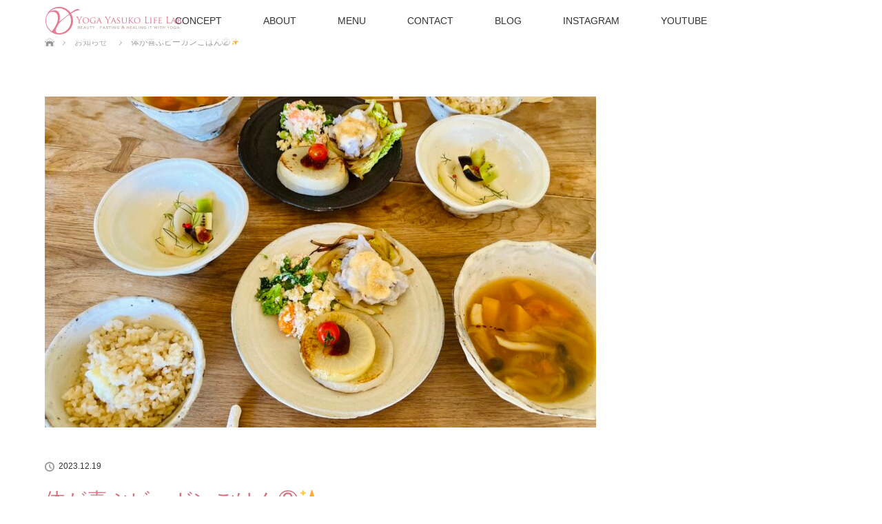

--- FILE ---
content_type: text/html; charset=UTF-8
request_url: https://yogayasukolifelab.com/news/%E4%BD%93%E3%81%8C%E5%96%9C%E3%81%B6%E3%83%93%E3%83%BC%E3%82%AC%E3%83%B3%E3%81%94%E3%81%AF%E3%82%93%E2%91%A1%E2%9C%A8/
body_size: 11157
content:
<!DOCTYPE html>
<html class="pc" dir="ltr" lang="ja"
	prefix="og: https://ogp.me/ns#" >
<head>
<meta charset="UTF-8">
<!--[if IE]><meta http-equiv="X-UA-Compatible" content="IE=edge"><![endif]-->
<meta name="viewport" content="width=device-width">

<meta name="description" content=" 	体が喜ぶビーガンごはん②&amp;#x2728;ブログを更新しましたhttps://ameblo.jp/ysk8angel/entry-12833190438.html...">
<link rel="pingback" href="https://yogayasukolifelab.com/xmlrpc.php">

		<!-- All in One SEO 4.3.4.1 - aioseo.com -->
		<title>体が喜ぶビーガンごはん②✨ | Yoga Yasuko Life Lab</title>
		<meta name="robots" content="max-snippet:-1, max-image-preview:large, max-video-preview:-1" />
		<link rel="canonical" href="https://yogayasukolifelab.com/news/%e4%bd%93%e3%81%8c%e5%96%9c%e3%81%b6%e3%83%93%e3%83%bc%e3%82%ac%e3%83%b3%e3%81%94%e3%81%af%e3%82%93%e2%91%a1%e2%9c%a8/" />
		<meta name="generator" content="All in One SEO (AIOSEO) 4.3.4.1 " />
		<meta property="og:locale" content="ja_JP" />
		<meta property="og:site_name" content="Yoga Yasuko Life Lab | ヨガビューティクリエイターのYasukoです。 現在、 ヨガ・ヒーリング・ファスティングを軸に、 「美のトリニティ」 をコンセプトとして、 真の美と健康をテーマに活動しています。" />
		<meta property="og:type" content="article" />
		<meta property="og:title" content="体が喜ぶビーガンごはん②✨ | Yoga Yasuko Life Lab" />
		<meta property="og:url" content="https://yogayasukolifelab.com/news/%e4%bd%93%e3%81%8c%e5%96%9c%e3%81%b6%e3%83%93%e3%83%bc%e3%82%ac%e3%83%b3%e3%81%94%e3%81%af%e3%82%93%e2%91%a1%e2%9c%a8/" />
		<meta property="article:published_time" content="2023-12-19T11:33:45+00:00" />
		<meta property="article:modified_time" content="2023-12-19T11:33:45+00:00" />
		<meta name="twitter:card" content="summary_large_image" />
		<meta name="twitter:title" content="体が喜ぶビーガンごはん②✨ | Yoga Yasuko Life Lab" />
		<script type="application/ld+json" class="aioseo-schema">
			{"@context":"https:\/\/schema.org","@graph":[{"@type":"BreadcrumbList","@id":"https:\/\/yogayasukolifelab.com\/news\/%e4%bd%93%e3%81%8c%e5%96%9c%e3%81%b6%e3%83%93%e3%83%bc%e3%82%ac%e3%83%b3%e3%81%94%e3%81%af%e3%82%93%e2%91%a1%e2%9c%a8\/#breadcrumblist","itemListElement":[{"@type":"ListItem","@id":"https:\/\/yogayasukolifelab.com\/#listItem","position":1,"item":{"@type":"WebPage","@id":"https:\/\/yogayasukolifelab.com\/","name":"\u30db\u30fc\u30e0","description":"\u30e8\u30ac\u30d3\u30e5\u30fc\u30c6\u30a3\u30af\u30ea\u30a8\u30a4\u30bf\u30fc\u306eYasuko\u3067\u3059\u3002 \u73fe\u5728\u3001 \u30e8\u30ac\u30fb\u30d2\u30fc\u30ea\u30f3\u30b0\u30fb\u30d5\u30a1\u30b9\u30c6\u30a3\u30f3\u30b0\u3092\u8ef8\u306b\u3001 \u300c\u7f8e\u306e\u30c8\u30ea\u30cb\u30c6\u30a3\u300d \u3092\u30b3\u30f3\u30bb\u30d7\u30c8\u3068\u3057\u3066\u3001 \u771f\u306e\u7f8e\u3068\u5065\u5eb7\u3092\u30c6\u30fc\u30de\u306b\u6d3b\u52d5\u3057\u3066\u3044\u307e\u3059\u3002","url":"https:\/\/yogayasukolifelab.com\/"},"nextItem":"https:\/\/yogayasukolifelab.com\/news\/%e4%bd%93%e3%81%8c%e5%96%9c%e3%81%b6%e3%83%93%e3%83%bc%e3%82%ac%e3%83%b3%e3%81%94%e3%81%af%e3%82%93%e2%91%a1%e2%9c%a8\/#listItem"},{"@type":"ListItem","@id":"https:\/\/yogayasukolifelab.com\/news\/%e4%bd%93%e3%81%8c%e5%96%9c%e3%81%b6%e3%83%93%e3%83%bc%e3%82%ac%e3%83%b3%e3%81%94%e3%81%af%e3%82%93%e2%91%a1%e2%9c%a8\/#listItem","position":2,"item":{"@type":"WebPage","@id":"https:\/\/yogayasukolifelab.com\/news\/%e4%bd%93%e3%81%8c%e5%96%9c%e3%81%b6%e3%83%93%e3%83%bc%e3%82%ac%e3%83%b3%e3%81%94%e3%81%af%e3%82%93%e2%91%a1%e2%9c%a8\/","name":"\u4f53\u304c\u559c\u3076\u30d3\u30fc\u30ac\u30f3\u3054\u306f\u3093\u2461&#x2728;","url":"https:\/\/yogayasukolifelab.com\/news\/%e4%bd%93%e3%81%8c%e5%96%9c%e3%81%b6%e3%83%93%e3%83%bc%e3%82%ac%e3%83%b3%e3%81%94%e3%81%af%e3%82%93%e2%91%a1%e2%9c%a8\/"},"previousItem":"https:\/\/yogayasukolifelab.com\/#listItem"}]},{"@type":"Organization","@id":"https:\/\/yogayasukolifelab.com\/#organization","name":"Yoga Yasuko Life Lab","url":"https:\/\/yogayasukolifelab.com\/"},{"@type":"Person","@id":"https:\/\/yogayasukolifelab.com\/author\/yasuko\/#author","url":"https:\/\/yogayasukolifelab.com\/author\/yasuko\/","name":"yasuko","image":{"@type":"ImageObject","@id":"https:\/\/yogayasukolifelab.com\/news\/%e4%bd%93%e3%81%8c%e5%96%9c%e3%81%b6%e3%83%93%e3%83%bc%e3%82%ac%e3%83%b3%e3%81%94%e3%81%af%e3%82%93%e2%91%a1%e2%9c%a8\/#authorImage","url":"https:\/\/secure.gravatar.com\/avatar\/5bbfc86a514e379295b970306b1e5e44?s=96&d=mm&r=g","width":96,"height":96,"caption":"yasuko"}},{"@type":"WebPage","@id":"https:\/\/yogayasukolifelab.com\/news\/%e4%bd%93%e3%81%8c%e5%96%9c%e3%81%b6%e3%83%93%e3%83%bc%e3%82%ac%e3%83%b3%e3%81%94%e3%81%af%e3%82%93%e2%91%a1%e2%9c%a8\/#webpage","url":"https:\/\/yogayasukolifelab.com\/news\/%e4%bd%93%e3%81%8c%e5%96%9c%e3%81%b6%e3%83%93%e3%83%bc%e3%82%ac%e3%83%b3%e3%81%94%e3%81%af%e3%82%93%e2%91%a1%e2%9c%a8\/","name":"\u4f53\u304c\u559c\u3076\u30d3\u30fc\u30ac\u30f3\u3054\u306f\u3093\u2461\u2728 | Yoga Yasuko Life Lab","inLanguage":"ja","isPartOf":{"@id":"https:\/\/yogayasukolifelab.com\/#website"},"breadcrumb":{"@id":"https:\/\/yogayasukolifelab.com\/news\/%e4%bd%93%e3%81%8c%e5%96%9c%e3%81%b6%e3%83%93%e3%83%bc%e3%82%ac%e3%83%b3%e3%81%94%e3%81%af%e3%82%93%e2%91%a1%e2%9c%a8\/#breadcrumblist"},"author":{"@id":"https:\/\/yogayasukolifelab.com\/author\/yasuko\/#author"},"creator":{"@id":"https:\/\/yogayasukolifelab.com\/author\/yasuko\/#author"},"image":{"@type":"ImageObject","url":"https:\/\/yogayasukolifelab.com\/wp-content\/uploads\/2023\/12\/IMG_4894-scaled.jpeg","@id":"https:\/\/yogayasukolifelab.com\/#mainImage","width":2560,"height":1920},"primaryImageOfPage":{"@id":"https:\/\/yogayasukolifelab.com\/news\/%e4%bd%93%e3%81%8c%e5%96%9c%e3%81%b6%e3%83%93%e3%83%bc%e3%82%ac%e3%83%b3%e3%81%94%e3%81%af%e3%82%93%e2%91%a1%e2%9c%a8\/#mainImage"},"datePublished":"2023-12-19T11:33:45+09:00","dateModified":"2023-12-19T11:33:45+09:00"},{"@type":"WebSite","@id":"https:\/\/yogayasukolifelab.com\/#website","url":"https:\/\/yogayasukolifelab.com\/","name":"Yoga Yasuko Life Lab","description":"\u30e8\u30ac\u30d3\u30e5\u30fc\u30c6\u30a3\u30af\u30ea\u30a8\u30a4\u30bf\u30fc\u306eYasuko\u3067\u3059\u3002 \u73fe\u5728\u3001 \u30e8\u30ac\u30fb\u30d2\u30fc\u30ea\u30f3\u30b0\u30fb\u30d5\u30a1\u30b9\u30c6\u30a3\u30f3\u30b0\u3092\u8ef8\u306b\u3001 \u300c\u7f8e\u306e\u30c8\u30ea\u30cb\u30c6\u30a3\u300d \u3092\u30b3\u30f3\u30bb\u30d7\u30c8\u3068\u3057\u3066\u3001 \u771f\u306e\u7f8e\u3068\u5065\u5eb7\u3092\u30c6\u30fc\u30de\u306b\u6d3b\u52d5\u3057\u3066\u3044\u307e\u3059\u3002","inLanguage":"ja","publisher":{"@id":"https:\/\/yogayasukolifelab.com\/#organization"}}]}
		</script>
		<script type="text/javascript" >
			window.ga=window.ga||function(){(ga.q=ga.q||[]).push(arguments)};ga.l=+new Date;
			ga('create', "UA-109574991-1", { 'cookieDomain': 'yogayasukolifelab.com' } );
			ga('send', 'pageview');
		</script>
		<script async src="https://www.google-analytics.com/analytics.js"></script>
		<!-- All in One SEO -->

<link rel="alternate" type="application/rss+xml" title="Yoga Yasuko Life Lab &raquo; フィード" href="https://yogayasukolifelab.com/feed/" />
<link rel="alternate" type="application/rss+xml" title="Yoga Yasuko Life Lab &raquo; コメントフィード" href="https://yogayasukolifelab.com/comments/feed/" />
<script type="text/javascript">
window._wpemojiSettings = {"baseUrl":"https:\/\/s.w.org\/images\/core\/emoji\/14.0.0\/72x72\/","ext":".png","svgUrl":"https:\/\/s.w.org\/images\/core\/emoji\/14.0.0\/svg\/","svgExt":".svg","source":{"concatemoji":"https:\/\/yogayasukolifelab.com\/wp-includes\/js\/wp-emoji-release.min.js?ver=d268fd11d09279d022af0c3ccd0baa98"}};
/*! This file is auto-generated */
!function(e,a,t){var n,r,o,i=a.createElement("canvas"),p=i.getContext&&i.getContext("2d");function s(e,t){p.clearRect(0,0,i.width,i.height),p.fillText(e,0,0);e=i.toDataURL();return p.clearRect(0,0,i.width,i.height),p.fillText(t,0,0),e===i.toDataURL()}function c(e){var t=a.createElement("script");t.src=e,t.defer=t.type="text/javascript",a.getElementsByTagName("head")[0].appendChild(t)}for(o=Array("flag","emoji"),t.supports={everything:!0,everythingExceptFlag:!0},r=0;r<o.length;r++)t.supports[o[r]]=function(e){if(p&&p.fillText)switch(p.textBaseline="top",p.font="600 32px Arial",e){case"flag":return s("\ud83c\udff3\ufe0f\u200d\u26a7\ufe0f","\ud83c\udff3\ufe0f\u200b\u26a7\ufe0f")?!1:!s("\ud83c\uddfa\ud83c\uddf3","\ud83c\uddfa\u200b\ud83c\uddf3")&&!s("\ud83c\udff4\udb40\udc67\udb40\udc62\udb40\udc65\udb40\udc6e\udb40\udc67\udb40\udc7f","\ud83c\udff4\u200b\udb40\udc67\u200b\udb40\udc62\u200b\udb40\udc65\u200b\udb40\udc6e\u200b\udb40\udc67\u200b\udb40\udc7f");case"emoji":return!s("\ud83e\udef1\ud83c\udffb\u200d\ud83e\udef2\ud83c\udfff","\ud83e\udef1\ud83c\udffb\u200b\ud83e\udef2\ud83c\udfff")}return!1}(o[r]),t.supports.everything=t.supports.everything&&t.supports[o[r]],"flag"!==o[r]&&(t.supports.everythingExceptFlag=t.supports.everythingExceptFlag&&t.supports[o[r]]);t.supports.everythingExceptFlag=t.supports.everythingExceptFlag&&!t.supports.flag,t.DOMReady=!1,t.readyCallback=function(){t.DOMReady=!0},t.supports.everything||(n=function(){t.readyCallback()},a.addEventListener?(a.addEventListener("DOMContentLoaded",n,!1),e.addEventListener("load",n,!1)):(e.attachEvent("onload",n),a.attachEvent("onreadystatechange",function(){"complete"===a.readyState&&t.readyCallback()})),(e=t.source||{}).concatemoji?c(e.concatemoji):e.wpemoji&&e.twemoji&&(c(e.twemoji),c(e.wpemoji)))}(window,document,window._wpemojiSettings);
</script>
<style type="text/css">
img.wp-smiley,
img.emoji {
	display: inline !important;
	border: none !important;
	box-shadow: none !important;
	height: 1em !important;
	width: 1em !important;
	margin: 0 0.07em !important;
	vertical-align: -0.1em !important;
	background: none !important;
	padding: 0 !important;
}
</style>
	<link rel='stylesheet' id='style-css' href='https://yogayasukolifelab.com/wp-content/themes/lotus_tcd039/style.css?ver=2.1' type='text/css' media='all' />
<link rel='stylesheet' id='wp-block-library-css' href='https://yogayasukolifelab.com/wp-includes/css/dist/block-library/style.min.css?ver=d268fd11d09279d022af0c3ccd0baa98' type='text/css' media='all' />
<link rel='stylesheet' id='classic-theme-styles-css' href='https://yogayasukolifelab.com/wp-includes/css/classic-themes.min.css?ver=d268fd11d09279d022af0c3ccd0baa98' type='text/css' media='all' />
<style id='global-styles-inline-css' type='text/css'>
body{--wp--preset--color--black: #000000;--wp--preset--color--cyan-bluish-gray: #abb8c3;--wp--preset--color--white: #ffffff;--wp--preset--color--pale-pink: #f78da7;--wp--preset--color--vivid-red: #cf2e2e;--wp--preset--color--luminous-vivid-orange: #ff6900;--wp--preset--color--luminous-vivid-amber: #fcb900;--wp--preset--color--light-green-cyan: #7bdcb5;--wp--preset--color--vivid-green-cyan: #00d084;--wp--preset--color--pale-cyan-blue: #8ed1fc;--wp--preset--color--vivid-cyan-blue: #0693e3;--wp--preset--color--vivid-purple: #9b51e0;--wp--preset--gradient--vivid-cyan-blue-to-vivid-purple: linear-gradient(135deg,rgba(6,147,227,1) 0%,rgb(155,81,224) 100%);--wp--preset--gradient--light-green-cyan-to-vivid-green-cyan: linear-gradient(135deg,rgb(122,220,180) 0%,rgb(0,208,130) 100%);--wp--preset--gradient--luminous-vivid-amber-to-luminous-vivid-orange: linear-gradient(135deg,rgba(252,185,0,1) 0%,rgba(255,105,0,1) 100%);--wp--preset--gradient--luminous-vivid-orange-to-vivid-red: linear-gradient(135deg,rgba(255,105,0,1) 0%,rgb(207,46,46) 100%);--wp--preset--gradient--very-light-gray-to-cyan-bluish-gray: linear-gradient(135deg,rgb(238,238,238) 0%,rgb(169,184,195) 100%);--wp--preset--gradient--cool-to-warm-spectrum: linear-gradient(135deg,rgb(74,234,220) 0%,rgb(151,120,209) 20%,rgb(207,42,186) 40%,rgb(238,44,130) 60%,rgb(251,105,98) 80%,rgb(254,248,76) 100%);--wp--preset--gradient--blush-light-purple: linear-gradient(135deg,rgb(255,206,236) 0%,rgb(152,150,240) 100%);--wp--preset--gradient--blush-bordeaux: linear-gradient(135deg,rgb(254,205,165) 0%,rgb(254,45,45) 50%,rgb(107,0,62) 100%);--wp--preset--gradient--luminous-dusk: linear-gradient(135deg,rgb(255,203,112) 0%,rgb(199,81,192) 50%,rgb(65,88,208) 100%);--wp--preset--gradient--pale-ocean: linear-gradient(135deg,rgb(255,245,203) 0%,rgb(182,227,212) 50%,rgb(51,167,181) 100%);--wp--preset--gradient--electric-grass: linear-gradient(135deg,rgb(202,248,128) 0%,rgb(113,206,126) 100%);--wp--preset--gradient--midnight: linear-gradient(135deg,rgb(2,3,129) 0%,rgb(40,116,252) 100%);--wp--preset--duotone--dark-grayscale: url('#wp-duotone-dark-grayscale');--wp--preset--duotone--grayscale: url('#wp-duotone-grayscale');--wp--preset--duotone--purple-yellow: url('#wp-duotone-purple-yellow');--wp--preset--duotone--blue-red: url('#wp-duotone-blue-red');--wp--preset--duotone--midnight: url('#wp-duotone-midnight');--wp--preset--duotone--magenta-yellow: url('#wp-duotone-magenta-yellow');--wp--preset--duotone--purple-green: url('#wp-duotone-purple-green');--wp--preset--duotone--blue-orange: url('#wp-duotone-blue-orange');--wp--preset--font-size--small: 13px;--wp--preset--font-size--medium: 20px;--wp--preset--font-size--large: 36px;--wp--preset--font-size--x-large: 42px;--wp--preset--spacing--20: 0.44rem;--wp--preset--spacing--30: 0.67rem;--wp--preset--spacing--40: 1rem;--wp--preset--spacing--50: 1.5rem;--wp--preset--spacing--60: 2.25rem;--wp--preset--spacing--70: 3.38rem;--wp--preset--spacing--80: 5.06rem;--wp--preset--shadow--natural: 6px 6px 9px rgba(0, 0, 0, 0.2);--wp--preset--shadow--deep: 12px 12px 50px rgba(0, 0, 0, 0.4);--wp--preset--shadow--sharp: 6px 6px 0px rgba(0, 0, 0, 0.2);--wp--preset--shadow--outlined: 6px 6px 0px -3px rgba(255, 255, 255, 1), 6px 6px rgba(0, 0, 0, 1);--wp--preset--shadow--crisp: 6px 6px 0px rgba(0, 0, 0, 1);}:where(.is-layout-flex){gap: 0.5em;}body .is-layout-flow > .alignleft{float: left;margin-inline-start: 0;margin-inline-end: 2em;}body .is-layout-flow > .alignright{float: right;margin-inline-start: 2em;margin-inline-end: 0;}body .is-layout-flow > .aligncenter{margin-left: auto !important;margin-right: auto !important;}body .is-layout-constrained > .alignleft{float: left;margin-inline-start: 0;margin-inline-end: 2em;}body .is-layout-constrained > .alignright{float: right;margin-inline-start: 2em;margin-inline-end: 0;}body .is-layout-constrained > .aligncenter{margin-left: auto !important;margin-right: auto !important;}body .is-layout-constrained > :where(:not(.alignleft):not(.alignright):not(.alignfull)){max-width: var(--wp--style--global--content-size);margin-left: auto !important;margin-right: auto !important;}body .is-layout-constrained > .alignwide{max-width: var(--wp--style--global--wide-size);}body .is-layout-flex{display: flex;}body .is-layout-flex{flex-wrap: wrap;align-items: center;}body .is-layout-flex > *{margin: 0;}:where(.wp-block-columns.is-layout-flex){gap: 2em;}.has-black-color{color: var(--wp--preset--color--black) !important;}.has-cyan-bluish-gray-color{color: var(--wp--preset--color--cyan-bluish-gray) !important;}.has-white-color{color: var(--wp--preset--color--white) !important;}.has-pale-pink-color{color: var(--wp--preset--color--pale-pink) !important;}.has-vivid-red-color{color: var(--wp--preset--color--vivid-red) !important;}.has-luminous-vivid-orange-color{color: var(--wp--preset--color--luminous-vivid-orange) !important;}.has-luminous-vivid-amber-color{color: var(--wp--preset--color--luminous-vivid-amber) !important;}.has-light-green-cyan-color{color: var(--wp--preset--color--light-green-cyan) !important;}.has-vivid-green-cyan-color{color: var(--wp--preset--color--vivid-green-cyan) !important;}.has-pale-cyan-blue-color{color: var(--wp--preset--color--pale-cyan-blue) !important;}.has-vivid-cyan-blue-color{color: var(--wp--preset--color--vivid-cyan-blue) !important;}.has-vivid-purple-color{color: var(--wp--preset--color--vivid-purple) !important;}.has-black-background-color{background-color: var(--wp--preset--color--black) !important;}.has-cyan-bluish-gray-background-color{background-color: var(--wp--preset--color--cyan-bluish-gray) !important;}.has-white-background-color{background-color: var(--wp--preset--color--white) !important;}.has-pale-pink-background-color{background-color: var(--wp--preset--color--pale-pink) !important;}.has-vivid-red-background-color{background-color: var(--wp--preset--color--vivid-red) !important;}.has-luminous-vivid-orange-background-color{background-color: var(--wp--preset--color--luminous-vivid-orange) !important;}.has-luminous-vivid-amber-background-color{background-color: var(--wp--preset--color--luminous-vivid-amber) !important;}.has-light-green-cyan-background-color{background-color: var(--wp--preset--color--light-green-cyan) !important;}.has-vivid-green-cyan-background-color{background-color: var(--wp--preset--color--vivid-green-cyan) !important;}.has-pale-cyan-blue-background-color{background-color: var(--wp--preset--color--pale-cyan-blue) !important;}.has-vivid-cyan-blue-background-color{background-color: var(--wp--preset--color--vivid-cyan-blue) !important;}.has-vivid-purple-background-color{background-color: var(--wp--preset--color--vivid-purple) !important;}.has-black-border-color{border-color: var(--wp--preset--color--black) !important;}.has-cyan-bluish-gray-border-color{border-color: var(--wp--preset--color--cyan-bluish-gray) !important;}.has-white-border-color{border-color: var(--wp--preset--color--white) !important;}.has-pale-pink-border-color{border-color: var(--wp--preset--color--pale-pink) !important;}.has-vivid-red-border-color{border-color: var(--wp--preset--color--vivid-red) !important;}.has-luminous-vivid-orange-border-color{border-color: var(--wp--preset--color--luminous-vivid-orange) !important;}.has-luminous-vivid-amber-border-color{border-color: var(--wp--preset--color--luminous-vivid-amber) !important;}.has-light-green-cyan-border-color{border-color: var(--wp--preset--color--light-green-cyan) !important;}.has-vivid-green-cyan-border-color{border-color: var(--wp--preset--color--vivid-green-cyan) !important;}.has-pale-cyan-blue-border-color{border-color: var(--wp--preset--color--pale-cyan-blue) !important;}.has-vivid-cyan-blue-border-color{border-color: var(--wp--preset--color--vivid-cyan-blue) !important;}.has-vivid-purple-border-color{border-color: var(--wp--preset--color--vivid-purple) !important;}.has-vivid-cyan-blue-to-vivid-purple-gradient-background{background: var(--wp--preset--gradient--vivid-cyan-blue-to-vivid-purple) !important;}.has-light-green-cyan-to-vivid-green-cyan-gradient-background{background: var(--wp--preset--gradient--light-green-cyan-to-vivid-green-cyan) !important;}.has-luminous-vivid-amber-to-luminous-vivid-orange-gradient-background{background: var(--wp--preset--gradient--luminous-vivid-amber-to-luminous-vivid-orange) !important;}.has-luminous-vivid-orange-to-vivid-red-gradient-background{background: var(--wp--preset--gradient--luminous-vivid-orange-to-vivid-red) !important;}.has-very-light-gray-to-cyan-bluish-gray-gradient-background{background: var(--wp--preset--gradient--very-light-gray-to-cyan-bluish-gray) !important;}.has-cool-to-warm-spectrum-gradient-background{background: var(--wp--preset--gradient--cool-to-warm-spectrum) !important;}.has-blush-light-purple-gradient-background{background: var(--wp--preset--gradient--blush-light-purple) !important;}.has-blush-bordeaux-gradient-background{background: var(--wp--preset--gradient--blush-bordeaux) !important;}.has-luminous-dusk-gradient-background{background: var(--wp--preset--gradient--luminous-dusk) !important;}.has-pale-ocean-gradient-background{background: var(--wp--preset--gradient--pale-ocean) !important;}.has-electric-grass-gradient-background{background: var(--wp--preset--gradient--electric-grass) !important;}.has-midnight-gradient-background{background: var(--wp--preset--gradient--midnight) !important;}.has-small-font-size{font-size: var(--wp--preset--font-size--small) !important;}.has-medium-font-size{font-size: var(--wp--preset--font-size--medium) !important;}.has-large-font-size{font-size: var(--wp--preset--font-size--large) !important;}.has-x-large-font-size{font-size: var(--wp--preset--font-size--x-large) !important;}
.wp-block-navigation a:where(:not(.wp-element-button)){color: inherit;}
:where(.wp-block-columns.is-layout-flex){gap: 2em;}
.wp-block-pullquote{font-size: 1.5em;line-height: 1.6;}
</style>
<link rel='stylesheet' id='contact-form-7-css' href='https://yogayasukolifelab.com/wp-content/plugins/contact-form-7/includes/css/styles.css?ver=5.7.5.1' type='text/css' media='all' />
<link rel='stylesheet' id='tcd-maps-css' href='https://yogayasukolifelab.com/wp-content/plugins/tcd-google-maps/admin.css?ver=d268fd11d09279d022af0c3ccd0baa98' type='text/css' media='all' />
<link rel='stylesheet' id='tablepress-default-css' href='https://yogayasukolifelab.com/wp-content/plugins/tablepress/css/build/default.css?ver=2.1' type='text/css' media='all' />
<script type='text/javascript' src='https://yogayasukolifelab.com/wp-includes/js/jquery/jquery.min.js?ver=3.6.4' id='jquery-core-js'></script>
<script type='text/javascript' src='https://yogayasukolifelab.com/wp-includes/js/jquery/jquery-migrate.min.js?ver=3.4.0' id='jquery-migrate-js'></script>
<link rel="https://api.w.org/" href="https://yogayasukolifelab.com/wp-json/" /><link rel="alternate" type="application/json+oembed" href="https://yogayasukolifelab.com/wp-json/oembed/1.0/embed?url=https%3A%2F%2Fyogayasukolifelab.com%2Fnews%2F%25e4%25bd%2593%25e3%2581%258c%25e5%2596%259c%25e3%2581%25b6%25e3%2583%2593%25e3%2583%25bc%25e3%2582%25ac%25e3%2583%25b3%25e3%2581%2594%25e3%2581%25af%25e3%2582%2593%25e2%2591%25a1%25e2%259c%25a8%2F" />
<link rel="alternate" type="text/xml+oembed" href="https://yogayasukolifelab.com/wp-json/oembed/1.0/embed?url=https%3A%2F%2Fyogayasukolifelab.com%2Fnews%2F%25e4%25bd%2593%25e3%2581%258c%25e5%2596%259c%25e3%2581%25b6%25e3%2583%2593%25e3%2583%25bc%25e3%2582%25ac%25e3%2583%25b3%25e3%2581%2594%25e3%2581%25af%25e3%2582%2593%25e2%2591%25a1%25e2%259c%25a8%2F&#038;format=xml" />

<link rel="stylesheet" media="screen and (max-width:770px)" href="https://yogayasukolifelab.com/wp-content/themes/lotus_tcd039/responsive.css?ver=2.1">
<link rel="stylesheet" href="https://yogayasukolifelab.com/wp-content/themes/lotus_tcd039/css/footer-bar.css?ver=2.1">

<script src="https://yogayasukolifelab.com/wp-content/themes/lotus_tcd039/js/jquery.easing.1.3.js?ver=2.1"></script>
<script src="https://yogayasukolifelab.com/wp-content/themes/lotus_tcd039/js/jscript.js?ver=2.1"></script>
<script src="https://yogayasukolifelab.com/wp-content/themes/lotus_tcd039/js/functions.js?ver=2.1"></script>
<script src="https://yogayasukolifelab.com/wp-content/themes/lotus_tcd039/js/comment.js?ver=2.1"></script>
<script src="https://yogayasukolifelab.com/wp-content/themes/lotus_tcd039/js/header_fix.js?ver=2.1"></script>

<style type="text/css">
body, input, textarea { font-family: Verdana, "ヒラギノ角ゴ ProN W3", "Hiragino Kaku Gothic ProN", "メイリオ", Meiryo, sans-serif; }
.rich_font { font-weight:500; font-family: "Times New Roman" , "游明朝" , "Yu Mincho" , "游明朝体" , "YuMincho" , "ヒラギノ明朝 Pro W3" , "Hiragino Mincho Pro" , "HiraMinProN-W3" , "HGS明朝E" , "ＭＳ Ｐ明朝" , "MS PMincho" , serif; }

body { font-size:15px; }

.pc #header .logo { font-size:21px; }
.mobile #header .logo { font-size:18px; }
.pc #header .desc { font-size:12px; }
#footer_logo .logo { font-size:40px; }
#footer_logo .desc { font-size:12px; }
.pc #header #logo_text_fixed .logo { font-size:21px; }

.index_box_list .image img, #index_blog_list li .image img, #related_post li a.image img, .styled_post_list1 .image img, #recent_news .image img{
  -webkit-transition: all 0.35s ease-in-out; -moz-transition: all 0.35s ease-in-out; transition: all 0.35s ease-in-out;
  -webkit-transform: scale(1); -moz-transform: scale(1); -ms-transform: scale(1); -o-transform: scale(1); transform: scale(1);
  -webkit-backface-visibility:hidden; backface-visibility:hidden;
}
.index_box_list .image a:hover img, #index_blog_list li .image:hover img, #related_post li a.image:hover img, .styled_post_list1 .image:hover img, #recent_news .image:hover img{
 -webkit-transform: scale(1.2); -moz-transform: scale(1.2); -ms-transform: scale(1.2); -o-transform: scale(1.2); transform: scale(1.2);
}

.pc .home #header_top{ background:rgba(255,255,255,1) }
.pc .home #global_menu{ background:rgba(255,255,255,0.7) }
.pc .header_fix #header{ background:rgba(255,255,255,1) }
	.pc .not_home #header{ background:rgba(255,255,255,0.7) }
.pc .not_home.header_fix2 #header{ background:rgba(255,255,255,1) }
.pc #global_menu > ul > li > a{ color:#333333; }

.pc #index_content2 .catchphrase .headline { font-size:40px; }
.pc #index_content2 .catchphrase .desc { font-size:18px; }

#post_title { font-size:30px; }
.post_content { font-size:15px; }

a:hover, #comment_header ul li a:hover, .pc #global_menu > ul > li.active > a, .pc #global_menu li.current-menu-item > a, .pc #global_menu > ul > li > a:hover, #header_logo .logo a:hover, #bread_crumb li.home a:hover:before, #bread_crumb li a:hover,
 .footer_menu li:first-child a, .footer_menu li:only-child a, #previous_next_post a:hover, .color_headline
  { color:#D86F7C; }

.pc #global_menu ul ul a, #return_top a, .next_page_link a:hover, .page_navi a:hover, .collapse_category_list li a:hover .count, .index_archive_link a:hover, .slick-arrow:hover, #header_logo_index .link:hover,
 #previous_next_page a:hover, .page_navi p.back a:hover, .collapse_category_list li a:hover .count, .mobile #global_menu li a:hover,
  #wp-calendar td a:hover, #wp-calendar #prev a:hover, #wp-calendar #next a:hover, .widget_search #search-btn input:hover, .widget_search #searchsubmit:hover, .side_widget.google_search #searchsubmit:hover,
   #submit_comment:hover, #comment_header ul li a:hover, #comment_header ul li.comment_switch_active a, #comment_header #comment_closed p, #post_pagination a:hover, #post_pagination p, a.menu_button:hover, .mobile .footer_menu a:hover, .mobile #footer_menu_bottom li a:hover
    { background-color:#D86F7C; }

.pc #global_menu ul ul a:hover, #return_top a:hover
 { background-color:#BD5E68; }

.side_headline, #footer_address, #recent_news .headline, .page_navi span.current
 { background-color:#F2D2D0; }

#index_content1_top
 { background-color:#F1D2D0; }

#comment_textarea textarea:focus, #guest_info input:focus, #comment_header ul li a:hover, #comment_header ul li.comment_switch_active a, #comment_header #comment_closed p
 { border-color:#D86F7C; }

#comment_header ul li.comment_switch_active a:after, #comment_header #comment_closed p:after
 { border-color:#D86F7C transparent transparent transparent; }

.collapse_category_list li a:before
 { border-color: transparent transparent transparent #D86F7C; }


  #site_loader_spinner { border:4px solid rgba(216,111,124,0.2); border-top-color:#D86F7C; }

■コンテンツの背景色やスペースの調整
#index_free_content { background: #eeefef;}
#index_free_content {text-align: center;}
#index_free_content { width:555px; margin:50px auto 50px; }
#index_free_content  { padding: 100px; }

■見出しデザインの調整
.p_catch { border-bottom:1px dotted #ccc;  }
.p_catch {font-size:20px; }
.p_catch {padding:0 0 0 0px;}
.p_catch {margin:0 0 25px 0; }

.footer-bar {
background: #ffc0cb;
}
</style>


<script type="text/javascript">
jQuery(document).ready(function($){
  $('a').not('a[href^="#"], a[href^="tel"], [href^="javascript:void(0);"], a[target="_blank"]').click(function(){
    var pass = $(this).attr("href");
    $('body').fadeOut();
    setTimeout(function(){
      location.href = pass;
    },300);
    return false;
  });
});
</script>


<meta name="generator" content="Elementor 3.12.1; features: a11y_improvements, additional_custom_breakpoints; settings: css_print_method-external, google_font-enabled, font_display-auto">
<style type="text/css"></style></head>
<body data-rsssl=1 id="body" class="news-template-default single single-news postid-3153 not_home fix_top elementor-default elementor-kit-2597">

<div id="site_loader_overlay">
 <div id="site_loader_spinner"></div>
</div>

 <div id="header">
  <div id="header_top">
   <div id="header_logo">
    <div id="logo_image">
 <h1 class="logo">
  <a href="https://yogayasukolifelab.com/" title="Yoga Yasuko Life Lab" data-label="Yoga Yasuko Life Lab"><img class="h_logo" src="https://yogayasukolifelab.com/wp-content/uploads/2017/06/logo_type8.png?1769460338" alt="Yoga Yasuko Life Lab" title="Yoga Yasuko Life Lab" /></a>
 </h1>
</div>
   </div>
  </div><!-- END #header_top -->
    <div id="header_bottom">
   <a href="#" class="menu_button"><span>menu</span></a>
   <div id="logo_image_fixed">
 <p class="logo"><a href="https://yogayasukolifelab.com/" title="Yoga Yasuko Life Lab"><img class="s_logo" src="https://yogayasukolifelab.com/wp-content/uploads/2017/06/logo_260x40_type8.png?1769460338" alt="Yoga Yasuko Life Lab" title="Yoga Yasuko Life Lab" /></a></p>
</div>
   <div id="global_menu">
    <ul id="menu-%e3%82%b0%e3%83%ad%e3%83%bc%e3%83%90%e3%83%ab%e3%83%a1%e3%83%8b%e3%83%a5%e3%83%bc" class="menu"><li id="menu-item-36" class="menu-item menu-item-type-post_type menu-item-object-page menu-item-36"><a href="https://yogayasukolifelab.com/concept/">CONCEPT</a></li>
<li id="menu-item-35" class="menu-item menu-item-type-post_type menu-item-object-page menu-item-35"><a href="https://yogayasukolifelab.com/about/">ABOUT</a></li>
<li id="menu-item-246" class="menu-item menu-item-type-post_type menu-item-object-page menu-item-has-children menu-item-246"><a href="https://yogayasukolifelab.com/menu/">MENU</a>
<ul class="sub-menu">
	<li id="menu-item-1465" class="menu-item menu-item-type-post_type menu-item-object-page menu-item-1465"><a href="https://yogayasukolifelab.com/crystalbowlhealing/">クリスタルボウルヒーリング講座</a></li>
	<li id="menu-item-1466" class="menu-item menu-item-type-post_type menu-item-object-page menu-item-1466"><a href="https://yogayasukolifelab.com/thestoryoflife-2/">魂のリーディング~The Story Of Life~</a></li>
	<li id="menu-item-1500" class="menu-item menu-item-type-post_type menu-item-object-page menu-item-1500"><a href="https://yogayasukolifelab.com/?page_id=1492">タイムウェーバー</a></li>
	<li id="menu-item-460" class="menu-item menu-item-type-post_type menu-item-object-page menu-item-460"><a href="https://yogayasukolifelab.com/fasting-meister/">ファスティングマイスター講座</a></li>
	<li id="menu-item-1527" class="menu-item menu-item-type-post_type menu-item-object-page menu-item-1527"><a href="https://yogayasukolifelab.com/fastingsupport/">ファスティングサポート</a></li>
	<li id="menu-item-1528" class="menu-item menu-item-type-post_type menu-item-object-page menu-item-1528"><a href="https://yogayasukolifelab.com/crystalbowlsoundhealingyoga/">クリスタルボウルサウンドヒーリングヨガ</a></li>
</ul>
</li>
<li id="menu-item-31" class="menu-item menu-item-type-post_type menu-item-object-page menu-item-31"><a href="https://yogayasukolifelab.com/contact/">CONTACT</a></li>
<li id="menu-item-334" class="menu-item menu-item-type-custom menu-item-object-custom menu-item-334"><a href="http://ameblo.jp/ysk8angel">BLOG</a></li>
<li id="menu-item-362" class="menu-item menu-item-type-custom menu-item-object-custom menu-item-362"><a href="http://www.instagram.com/yasuko8elshan">INSTAGRAM</a></li>
<li id="menu-item-1567" class="menu-item menu-item-type-custom menu-item-object-custom menu-item-1567"><a href="https://www.youtube.com/channel/UCbDnQIwNunaN-_7IhKnqNLQ">YOUTUBE</a></li>
</ul>   </div>
  </div><!-- END #header_bottom -->
   </div><!-- END #header -->

    
 <div id="main_contents" class="clearfix">


<div id="bread_crumb">

<ul class="clearfix">
 <li itemscope="itemscope" itemtype="http://data-vocabulary.org/Breadcrumb" class="home"><a itemprop="url" href="https://yogayasukolifelab.com/"><span itemprop="title" >ホーム</span></a></li>

 <li itemscope="itemscope" itemtype="http://data-vocabulary.org/Breadcrumb"><a itemprop="url" href="https://yogayasukolifelab.com/news/"><span itemprop="title" >お知らせ</span></a></li>
 <li class="last">体が喜ぶビーガンごはん②&#x2728;</li>

</ul>
</div>

<div id="main_col" class="clearfix">

<div id="left_col">

 
 <div id="article">

      <div id="post_image">
   <img width="800" height="480" src="https://yogayasukolifelab.com/wp-content/uploads/2023/12/IMG_4894-800x480.jpeg" class="attachment-size5 size-size5 wp-post-image" alt="" decoding="async" />  </div>
    
    <ul id="post_meta_top" class="clearfix">
   <li class="date"><time class="entry-date updated" datetime="2023-12-19T20:33:45+09:00">2023.12.19</time></li>
  </ul>
  
  <h2 id="post_title" class="rich_font color_headline">体が喜ぶビーガンごはん②&#x2728;</h2>

    <div class="single_share clearfix" id="single_share_top">
   
<!--Type1-->

<div id="share_top1">

 

<div class="sns">
<ul class="type1 clearfix">
<!--Twitterボタン-->
<li class="twitter">
<a href="http://twitter.com/share?text=%E4%BD%93%E3%81%8C%E5%96%9C%E3%81%B6%E3%83%93%E3%83%BC%E3%82%AC%E3%83%B3%E3%81%94%E3%81%AF%E3%82%93%E2%91%A1%26%23x2728%3B&url=https%3A%2F%2Fyogayasukolifelab.com%2Fnews%2F%25e4%25bd%2593%25e3%2581%258c%25e5%2596%259c%25e3%2581%25b6%25e3%2583%2593%25e3%2583%25bc%25e3%2582%25ac%25e3%2583%25b3%25e3%2581%2594%25e3%2581%25af%25e3%2582%2593%25e2%2591%25a1%25e2%259c%25a8%2F&via=&tw_p=tweetbutton&related=" onclick="javascript:window.open(this.href, '', 'menubar=no,toolbar=no,resizable=yes,scrollbars=yes,height=400,width=600');return false;"><i class="icon-twitter"></i><span class="ttl">Tweet</span><span class="share-count"></span></a></li>

<!--Facebookボタン-->
<li class="facebook">
<a href="//www.facebook.com/sharer/sharer.php?u=https://yogayasukolifelab.com/news/%e4%bd%93%e3%81%8c%e5%96%9c%e3%81%b6%e3%83%93%e3%83%bc%e3%82%ac%e3%83%b3%e3%81%94%e3%81%af%e3%82%93%e2%91%a1%e2%9c%a8/&amp;t=%E4%BD%93%E3%81%8C%E5%96%9C%E3%81%B6%E3%83%93%E3%83%BC%E3%82%AC%E3%83%B3%E3%81%94%E3%81%AF%E3%82%93%E2%91%A1%26%23x2728%3B" class="facebook-btn-icon-link" target="blank" rel="nofollow"><i class="icon-facebook"></i><span class="ttl">Share</span><span class="share-count"></span></a></li>







</ul>
</div>

</div>


<!--Type2-->

<!--Type3-->

<!--Type4-->

<!--Type5-->
  </div>
  
  <div class="post_content clearfix">
   <ol>
<li>体が喜ぶビーガンごはん②&#x2728;</li>
</ol>
<p>ブログを更新しました</p>
<p><a href="https://ameblo.jp/ysk8angel/entry-12833190438.html">https://ameblo.jp/ysk8angel/entry-12833190438.html</a></p>
     </div>

    <div class="single_share clearfix" id="single_share_bottom">
   
<!--Type1-->

<div id="share_top1">

 

<div class="sns mt10 mb45">
<ul class="type1 clearfix">
<!--Twitterボタン-->
<li class="twitter">
<a href="http://twitter.com/share?text=%E4%BD%93%E3%81%8C%E5%96%9C%E3%81%B6%E3%83%93%E3%83%BC%E3%82%AC%E3%83%B3%E3%81%94%E3%81%AF%E3%82%93%E2%91%A1%26%23x2728%3B&url=https%3A%2F%2Fyogayasukolifelab.com%2Fnews%2F%25e4%25bd%2593%25e3%2581%258c%25e5%2596%259c%25e3%2581%25b6%25e3%2583%2593%25e3%2583%25bc%25e3%2582%25ac%25e3%2583%25b3%25e3%2581%2594%25e3%2581%25af%25e3%2582%2593%25e2%2591%25a1%25e2%259c%25a8%2F&via=&tw_p=tweetbutton&related=" onclick="javascript:window.open(this.href, '', 'menubar=no,toolbar=no,resizable=yes,scrollbars=yes,height=400,width=600');return false;"><i class="icon-twitter"></i><span class="ttl">Tweet</span><span class="share-count"></span></a></li>

<!--Facebookボタン-->
<li class="facebook">
<a href="//www.facebook.com/sharer/sharer.php?u=https://yogayasukolifelab.com/news/%e4%bd%93%e3%81%8c%e5%96%9c%e3%81%b6%e3%83%93%e3%83%bc%e3%82%ac%e3%83%b3%e3%81%94%e3%81%af%e3%82%93%e2%91%a1%e2%9c%a8/&amp;t=%E4%BD%93%E3%81%8C%E5%96%9C%E3%81%B6%E3%83%93%E3%83%BC%E3%82%AC%E3%83%B3%E3%81%94%E3%81%AF%E3%82%93%E2%91%A1%26%23x2728%3B" class="facebook-btn-icon-link" target="blank" rel="nofollow"><i class="icon-facebook"></i><span class="ttl">Share</span><span class="share-count"></span></a></li>







</ul>
</div>

</div>


<!--Type2-->

<!--Type3-->

<!--Type4-->

<!--Type5-->
  </div>
  
    <div id="previous_next_page" class="clearfix">
   <a class='prev' href='https://yogayasukolifelab.com/news/%e4%bd%93%e3%81%8c%e5%96%9c%e3%81%b6%e3%83%93%e3%83%bc%e3%82%ac%e3%83%b3%e3%81%94%e3%81%af%e3%82%93-7/' title='体が喜ぶビーガンごはん'>PREV</a>
<a class='next' href='https://yogayasukolifelab.com/news/%e3%82%a4%e3%83%b3%e3%83%89%e3%81%b8/' title='インドへ'>NEXT</a>
  </div>
  
 </div><!-- END #article -->

 
  <div id="recent_news">
  <h3 class="headline"><span>最近のお知らせ</span></h3>
  <ol class="clearfix">
      <li class="clearfix">
    <a class="image" href="https://yogayasukolifelab.com/news/%e3%82%b5%e3%82%a6%e3%83%b3%e3%83%89%e3%83%92%e3%83%bc%e3%83%aa%e3%83%b3%e3%82%b0%e3%83%9b%e3%83%86%e3%83%ab%e3%83%8b%e3%83%a5%e3%83%bc%e3%82%aa%e3%83%bc%e3%82%bf%e3%83%8b/"><img width="200" height="200" src="https://yogayasukolifelab.com/wp-content/uploads/2025/04/IMG_8080-1-200x200.jpeg" class="attachment-size1 size-size1 wp-post-image" alt="" decoding="async" loading="lazy" srcset="https://yogayasukolifelab.com/wp-content/uploads/2025/04/IMG_8080-1-200x200.jpeg 200w, https://yogayasukolifelab.com/wp-content/uploads/2025/04/IMG_8080-1-150x150.jpeg 150w, https://yogayasukolifelab.com/wp-content/uploads/2025/04/IMG_8080-1-300x300.jpeg 300w, https://yogayasukolifelab.com/wp-content/uploads/2025/04/IMG_8080-1-120x120.jpeg 120w" sizes="(max-width: 200px) 100vw, 200px" /></a>    <div class="content">
     <p class="date">2025.04.22</p>     <h3 class="title"><a href="https://yogayasukolifelab.com/news/%e3%82%b5%e3%82%a6%e3%83%b3%e3%83%89%e3%83%92%e3%83%bc%e3%83%aa%e3%83%b3%e3%82%b0%e3%83%9b%e3%83%86%e3%83%ab%e3%83%8b%e3%83%a5%e3%83%bc%e3%82%aa%e3%83%bc%e3%82%bf%e3%83%8b/">サウンドヒーリング@ホテルニューオータニ</a></h3>
    </div>
   </li>
      <li class="clearfix">
    <a class="image" href="https://yogayasukolifelab.com/news/6-15-%e3%83%92%e3%83%bc%e3%83%aa%e3%83%b3%e3%82%b0yoga-%e3%83%a9%e3%83%b3%e3%83%81%e4%bc%9a%f0%9f%92%95%e3%81%92%e3%82%93%e3%81%8d%e6%9d%91/"><img width="200" height="200" src="https://yogayasukolifelab.com/wp-content/uploads/2024/05/IMG_5910-200x200.jpeg" class="attachment-size1 size-size1 wp-post-image" alt="" decoding="async" loading="lazy" srcset="https://yogayasukolifelab.com/wp-content/uploads/2024/05/IMG_5910-200x200.jpeg 200w, https://yogayasukolifelab.com/wp-content/uploads/2024/05/IMG_5910-150x150.jpeg 150w, https://yogayasukolifelab.com/wp-content/uploads/2024/05/IMG_5910-300x300.jpeg 300w, https://yogayasukolifelab.com/wp-content/uploads/2024/05/IMG_5910-120x120.jpeg 120w" sizes="(max-width: 200px) 100vw, 200px" /></a>    <div class="content">
     <p class="date">2024.05.21</p>     <h3 class="title"><a href="https://yogayasukolifelab.com/news/6-15-%e3%83%92%e3%83%bc%e3%83%aa%e3%83%b3%e3%82%b0yoga-%e3%83%a9%e3%83%b3%e3%83%81%e4%bc%9a%f0%9f%92%95%e3%81%92%e3%82%93%e3%81%8d%e6%9d%91/">6/15  ヒーリングYoga &#038;ランチ会&#x1f495;@げんき村</a></h3>
    </div>
   </li>
      <li class="clearfix">
    <a class="image" href="https://yogayasukolifelab.com/news/%e5%a5%b3%e6%80%a7%e3%81%ae%e3%81%9f%e3%82%81%e3%81%ae-%e3%80%9c%e6%9c%ac%e6%9d%a5%e3%81%ae%e7%a7%81%e3%81%ab%e9%82%84%e3%82%8b%e3%83%92%e3%83%bc%e3%83%aa%e3%83%b3%e3%82%b0%e3%83%bb%e3%83%af%e3%83%bc/"><img width="200" height="200" src="https://yogayasukolifelab.com/wp-content/uploads/2024/05/78F7D83A-72A0-4375-9F92-9EE78B369865-200x200.jpeg" class="attachment-size1 size-size1 wp-post-image" alt="" decoding="async" loading="lazy" srcset="https://yogayasukolifelab.com/wp-content/uploads/2024/05/78F7D83A-72A0-4375-9F92-9EE78B369865-200x200.jpeg 200w, https://yogayasukolifelab.com/wp-content/uploads/2024/05/78F7D83A-72A0-4375-9F92-9EE78B369865-150x150.jpeg 150w, https://yogayasukolifelab.com/wp-content/uploads/2024/05/78F7D83A-72A0-4375-9F92-9EE78B369865-300x300.jpeg 300w, https://yogayasukolifelab.com/wp-content/uploads/2024/05/78F7D83A-72A0-4375-9F92-9EE78B369865-120x120.jpeg 120w" sizes="(max-width: 200px) 100vw, 200px" /></a>    <div class="content">
     <p class="date">2024.05.3</p>     <h3 class="title"><a href="https://yogayasukolifelab.com/news/%e5%a5%b3%e6%80%a7%e3%81%ae%e3%81%9f%e3%82%81%e3%81%ae-%e3%80%9c%e6%9c%ac%e6%9d%a5%e3%81%ae%e7%a7%81%e3%81%ab%e9%82%84%e3%82%8b%e3%83%92%e3%83%bc%e3%83%aa%e3%83%b3%e3%82%b0%e3%83%bb%e3%83%af%e3%83%bc/">女性のための  〜本来の私に還るヒーリング・ワーク&#038;お話会〜</a></h3>
    </div>
   </li>
      <li class="clearfix">
    <a class="image" href="https://yogayasukolifelab.com/news/%e5%a5%b3%e6%80%a7%e3%81%8c%e8%bc%9d%e3%81%8f%e3%81%9f%e3%82%81%e3%81%ae%e3%80%81%e7%99%92%e3%81%97%e3%81%a8%e6%96%99%e7%90%86%e3%81%a8%e6%a0%84%e9%a4%8a%e2%9c%a8-%e3%81%8a%e8%a9%b1%e4%bc%9a/"><img width="200" height="200" src="https://yogayasukolifelab.com/wp-content/uploads/2024/04/IMG_5580-200x200.jpeg" class="attachment-size1 size-size1 wp-post-image" alt="" decoding="async" loading="lazy" srcset="https://yogayasukolifelab.com/wp-content/uploads/2024/04/IMG_5580-200x200.jpeg 200w, https://yogayasukolifelab.com/wp-content/uploads/2024/04/IMG_5580-150x150.jpeg 150w, https://yogayasukolifelab.com/wp-content/uploads/2024/04/IMG_5580-300x300.jpeg 300w, https://yogayasukolifelab.com/wp-content/uploads/2024/04/IMG_5580-120x120.jpeg 120w" sizes="(max-width: 200px) 100vw, 200px" /></a>    <div class="content">
     <p class="date">2024.04.24</p>     <h3 class="title"><a href="https://yogayasukolifelab.com/news/%e5%a5%b3%e6%80%a7%e3%81%8c%e8%bc%9d%e3%81%8f%e3%81%9f%e3%82%81%e3%81%ae%e3%80%81%e7%99%92%e3%81%97%e3%81%a8%e6%96%99%e7%90%86%e3%81%a8%e6%a0%84%e9%a4%8a%e2%9c%a8-%e3%81%8a%e8%a9%b1%e4%bc%9a/">女性が輝くための、癒しと料理と栄養&#x2728;  お話会&#038;お料理会  &#x263a;&#xfe0f;</a></h3>
    </div>
   </li>
      <li class="clearfix">
    <a class="image" href="https://yogayasukolifelab.com/news/%e5%a5%b3%e6%80%a7%e3%81%8c%e8%bc%9d%e3%81%8f%e7%be%8e%e3%81%a8%e5%81%a5%e5%ba%b7yoga%e3%83%a9%e3%83%b3%e3%83%81%e4%bc%9a%e3%80%80%e3%81%92%e3%82%93%e3%81%8d%e6%9d%91%e2%9d%a4%ef%b8%8f-2-24/"><img width="200" height="200" src="https://yogayasukolifelab.com/wp-content/uploads/2024/02/IMG_5343-200x200.png" class="attachment-size1 size-size1 wp-post-image" alt="" decoding="async" loading="lazy" srcset="https://yogayasukolifelab.com/wp-content/uploads/2024/02/IMG_5343-200x200.png 200w, https://yogayasukolifelab.com/wp-content/uploads/2024/02/IMG_5343-150x150.png 150w, https://yogayasukolifelab.com/wp-content/uploads/2024/02/IMG_5343-300x300.png 300w, https://yogayasukolifelab.com/wp-content/uploads/2024/02/IMG_5343-120x120.png 120w" sizes="(max-width: 200px) 100vw, 200px" /></a>    <div class="content">
     <p class="date">2024.02.11</p>     <h3 class="title"><a href="https://yogayasukolifelab.com/news/%e5%a5%b3%e6%80%a7%e3%81%8c%e8%bc%9d%e3%81%8f%e7%be%8e%e3%81%a8%e5%81%a5%e5%ba%b7yoga%e3%83%a9%e3%83%b3%e3%83%81%e4%bc%9a%e3%80%80%e3%81%92%e3%82%93%e3%81%8d%e6%9d%91%e2%9d%a4%ef%b8%8f-2-24/">女性が輝く美と健康yoga&#038;ランチ会　@げんき村&#x2764;&#xfe0f;  2/24</a></h3>
    </div>
   </li>
     </ol>
 </div>
 
</div><!-- END #left_col -->


 

</div><!-- END #main_col -->


 </div><!-- END #main_contents -->

<div id="footer_wrapper">
 <div id="footer_top">
  <div id="footer_top_inner">

   <!-- footer logo -->
   <div id="footer_logo">
    <div class="logo_area">
 <p class="logo"><a href="https://yogayasukolifelab.com/" title="Yoga Yasuko Life Lab"><img class="f_logo" src="https://yogayasukolifelab.com/wp-content/uploads/2017/06/logo_type8.png?1769460338" alt="Yoga Yasuko Life Lab" title="Yoga Yasuko Life Lab" /></a></p>
</div>
   </div>

   <!-- footer menu -->
   

  </div><!-- END #footer_top_inner -->
 </div><!-- END #footer_top -->

    <p id="footer_address"><span class="mr10">YOGAYASUKOLIFELAB</span><span class="ml10">mail@yogayasukolifelab.com</span></p>
   
 <div id="footer_bottom">
  <div id="footer_bottom_inner" class="clearfix">
   <!-- social button -->
      <ul class="clearfix" id="footer_social_link">
            <li class="facebook"><a class="target_blank" href="https://fb.me/yogayasukolifelab">Facebook</a></li>
            <li class="insta"><a class="target_blank" href="http://www.instagram.com/yasuko8elshan">Instagram</a></li>
                       </ul>
      <p id="copyright">Copyright &copy;&nbsp; <a href="https://yogayasukolifelab.com/">Yoga Yasuko Life Lab</a></p>

  </div><!-- END #footer_bottom_inner -->
 </div><!-- END #footer_bottom -->
</div><!-- /footer_wrapper -->


 <div id="return_top">
  <a href="#body"><span>PAGE TOP</span></a>
 </div>


 <script>

 jQuery(window).bind("unload",function(){});

 jQuery(document).ready(function($){

  function after_load() {
   $('#site_loader_spinner').delay(300).addClass('fade_out');
   $('#site_loader_overlay').delay(600).addClass('fade_out');
   $('#site_loader_spinner').delay(600).fadeOut(100);
   $('#site_loader_overlay').delay(900).fadeOut(100);
        }


  $(window).load(function () {
    after_load();
  });
 
  $(function(){
    setTimeout(function(){
      if( $('#site_loader_overlay').is(':visible') ) {
        after_load();
      }
    }, 3000);
  });

 });
 </script>

 
 
 <!-- facebook share button code -->
 <div id="fb-root"></div>
 <script>
 (function(d, s, id) {
   var js, fjs = d.getElementsByTagName(s)[0];
   if (d.getElementById(id)) return;
   js = d.createElement(s); js.id = id;
   js.src = "//connect.facebook.net/ja_JP/sdk.js#xfbml=1&version=v2.5";
   fjs.parentNode.insertBefore(js, fjs);
 }(document, 'script', 'facebook-jssdk'));
 </script>

 

<script type='text/javascript' src='https://yogayasukolifelab.com/wp-includes/js/comment-reply.min.js?ver=d268fd11d09279d022af0c3ccd0baa98' id='comment-reply-js'></script>
<script type='text/javascript' src='https://yogayasukolifelab.com/wp-content/plugins/contact-form-7/includes/swv/js/index.js?ver=5.7.5.1' id='swv-js'></script>
<script type='text/javascript' id='contact-form-7-js-extra'>
/* <![CDATA[ */
var wpcf7 = {"api":{"root":"https:\/\/yogayasukolifelab.com\/wp-json\/","namespace":"contact-form-7\/v1"}};
/* ]]> */
</script>
<script type='text/javascript' src='https://yogayasukolifelab.com/wp-content/plugins/contact-form-7/includes/js/index.js?ver=5.7.5.1' id='contact-form-7-js'></script>
</body>
</html>